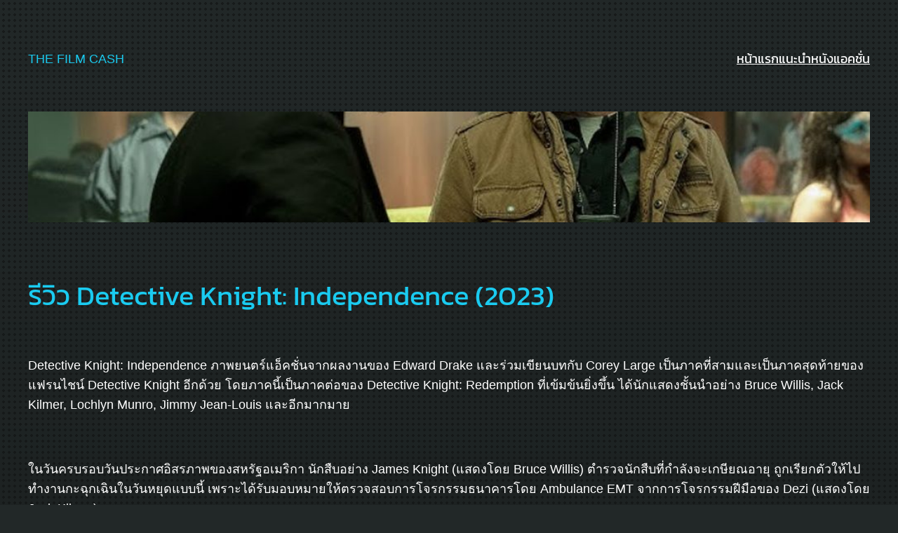

--- FILE ---
content_type: text/html; charset=UTF-8
request_url: https://www.thefilmcash.com/action-movies/%E0%B8%A3%E0%B8%B5%E0%B8%A7%E0%B8%B4%E0%B8%A7-detective-knight-independence-2023/
body_size: 82880
content:
<!DOCTYPE html>
<html lang="th">
<head>
	<meta charset="UTF-8" />
	<meta name="viewport" content="width=device-width, initial-scale=1" />
<meta name='robots' content='index, follow, max-image-preview:large, max-snippet:-1, max-video-preview:-1' />
	<style>img:is([sizes="auto" i], [sizes^="auto," i]) { contain-intrinsic-size: 3000px 1500px }</style>
	
	<!-- This site is optimized with the Yoast SEO plugin v26.6 - https://yoast.com/wordpress/plugins/seo/ -->
	<meta name="description" content="Detective Knight: Independence ภาคต่อสุดท้ายของแฟรนไชน์ Detective Knight กับการตามล่าโจรปล้นโจรกรรมครั้งใหญ่มาลงโทษให้ได้" />
	<link rel="canonical" href="https://www.thefilmcash.com/action-movies/รีวิว-detective-knight-independence-2023/" />
	<meta property="og:locale" content="th_TH" />
	<meta property="og:type" content="article" />
	<meta property="og:title" content="รีวิว Detective Knight: Independence (2023)" />
	<meta property="og:description" content="Detective Knight: Independence ภาคต่อสุดท้ายของแฟรนไชน์ Detective Knight กับการตามล่าโจรปล้นโจรกรรมครั้งใหญ่มาลงโทษให้ได้" />
	<meta property="og:url" content="https://www.thefilmcash.com/action-movies/รีวิว-detective-knight-independence-2023/" />
	<meta property="og:site_name" content="THE FILM CASH" />
	<meta property="article:published_time" content="2024-01-19T11:42:50+00:00" />
	<meta property="article:modified_time" content="2024-01-22T10:38:18+00:00" />
	<meta property="og:image" content="https://www.thefilmcash.com/wp-content/uploads/2024/01/รีวิว-Detective-Knight-Independence-2023.jpg" />
	<meta property="og:image:width" content="1200" />
	<meta property="og:image:height" content="630" />
	<meta property="og:image:type" content="image/jpeg" />
	<meta name="author" content="คนชอบดูหนัง" />
	<script type="application/ld+json" class="yoast-schema-graph">{"@context":"https://schema.org","@graph":[{"@type":"WebPage","@id":"https://www.thefilmcash.com/action-movies/%e0%b8%a3%e0%b8%b5%e0%b8%a7%e0%b8%b4%e0%b8%a7-detective-knight-independence-2023/","url":"https://www.thefilmcash.com/action-movies/%e0%b8%a3%e0%b8%b5%e0%b8%a7%e0%b8%b4%e0%b8%a7-detective-knight-independence-2023/","name":"รีวิว Detective Knight: Independence (2023)","isPartOf":{"@id":"https://www.thefilmcash.com/#website"},"primaryImageOfPage":{"@id":"https://www.thefilmcash.com/action-movies/%e0%b8%a3%e0%b8%b5%e0%b8%a7%e0%b8%b4%e0%b8%a7-detective-knight-independence-2023/#primaryimage"},"image":{"@id":"https://www.thefilmcash.com/action-movies/%e0%b8%a3%e0%b8%b5%e0%b8%a7%e0%b8%b4%e0%b8%a7-detective-knight-independence-2023/#primaryimage"},"thumbnailUrl":"https://www.thefilmcash.com/wp-content/uploads/2024/01/รีวิว-Detective-Knight-Independence-2023.jpg","datePublished":"2024-01-19T11:42:50+00:00","dateModified":"2024-01-22T10:38:18+00:00","author":{"@id":"https://www.thefilmcash.com/#/schema/person/e8bf9339c106f8e34469be5e2438f1f6"},"description":"Detective Knight: Independence ภาคต่อสุดท้ายของแฟรนไชน์ Detective Knight กับการตามล่าโจรปล้นโจรกรรมครั้งใหญ่มาลงโทษให้ได้","breadcrumb":{"@id":"https://www.thefilmcash.com/action-movies/%e0%b8%a3%e0%b8%b5%e0%b8%a7%e0%b8%b4%e0%b8%a7-detective-knight-independence-2023/#breadcrumb"},"inLanguage":"th","potentialAction":[{"@type":"ReadAction","target":["https://www.thefilmcash.com/action-movies/%e0%b8%a3%e0%b8%b5%e0%b8%a7%e0%b8%b4%e0%b8%a7-detective-knight-independence-2023/"]}]},{"@type":"ImageObject","inLanguage":"th","@id":"https://www.thefilmcash.com/action-movies/%e0%b8%a3%e0%b8%b5%e0%b8%a7%e0%b8%b4%e0%b8%a7-detective-knight-independence-2023/#primaryimage","url":"https://www.thefilmcash.com/wp-content/uploads/2024/01/รีวิว-Detective-Knight-Independence-2023.jpg","contentUrl":"https://www.thefilmcash.com/wp-content/uploads/2024/01/รีวิว-Detective-Knight-Independence-2023.jpg","width":1200,"height":630,"caption":"รีวิว Detective Knight Independence (2023)"},{"@type":"BreadcrumbList","@id":"https://www.thefilmcash.com/action-movies/%e0%b8%a3%e0%b8%b5%e0%b8%a7%e0%b8%b4%e0%b8%a7-detective-knight-independence-2023/#breadcrumb","itemListElement":[{"@type":"ListItem","position":1,"name":"Home","item":"https://www.thefilmcash.com/"},{"@type":"ListItem","position":2,"name":"รีวิว Detective Knight: Independence (2023)"}]},{"@type":"WebSite","@id":"https://www.thefilmcash.com/#website","url":"https://www.thefilmcash.com/","name":"THE FILM CASH","description":"","potentialAction":[{"@type":"SearchAction","target":{"@type":"EntryPoint","urlTemplate":"https://www.thefilmcash.com/?s={search_term_string}"},"query-input":{"@type":"PropertyValueSpecification","valueRequired":true,"valueName":"search_term_string"}}],"inLanguage":"th"},{"@type":"Person","@id":"https://www.thefilmcash.com/#/schema/person/e8bf9339c106f8e34469be5e2438f1f6","name":"คนชอบดูหนัง","image":{"@type":"ImageObject","inLanguage":"th","@id":"https://www.thefilmcash.com/#/schema/person/image/","url":"https://secure.gravatar.com/avatar/d0762b065c7c6871a23135e5d1df6cd2e46cc3957e9a1c3b5e21da38c873d628?s=96&d=mm&r=g","contentUrl":"https://secure.gravatar.com/avatar/d0762b065c7c6871a23135e5d1df6cd2e46cc3957e9a1c3b5e21da38c873d628?s=96&d=mm&r=g","caption":"คนชอบดูหนัง"}}]}</script>
	<!-- / Yoast SEO plugin. -->


<title>รีวิว Detective Knight: Independence (2023)</title>
<link rel="alternate" type="application/rss+xml" title="THE FILM CASH &raquo; ฟีด" href="https://www.thefilmcash.com/feed/" />
<script>
window._wpemojiSettings = {"baseUrl":"https:\/\/s.w.org\/images\/core\/emoji\/16.0.1\/72x72\/","ext":".png","svgUrl":"https:\/\/s.w.org\/images\/core\/emoji\/16.0.1\/svg\/","svgExt":".svg","source":{"concatemoji":"https:\/\/www.thefilmcash.com\/wp-includes\/js\/wp-emoji-release.min.js?ver=6.8.3"}};
/*! This file is auto-generated */
!function(s,n){var o,i,e;function c(e){try{var t={supportTests:e,timestamp:(new Date).valueOf()};sessionStorage.setItem(o,JSON.stringify(t))}catch(e){}}function p(e,t,n){e.clearRect(0,0,e.canvas.width,e.canvas.height),e.fillText(t,0,0);var t=new Uint32Array(e.getImageData(0,0,e.canvas.width,e.canvas.height).data),a=(e.clearRect(0,0,e.canvas.width,e.canvas.height),e.fillText(n,0,0),new Uint32Array(e.getImageData(0,0,e.canvas.width,e.canvas.height).data));return t.every(function(e,t){return e===a[t]})}function u(e,t){e.clearRect(0,0,e.canvas.width,e.canvas.height),e.fillText(t,0,0);for(var n=e.getImageData(16,16,1,1),a=0;a<n.data.length;a++)if(0!==n.data[a])return!1;return!0}function f(e,t,n,a){switch(t){case"flag":return n(e,"\ud83c\udff3\ufe0f\u200d\u26a7\ufe0f","\ud83c\udff3\ufe0f\u200b\u26a7\ufe0f")?!1:!n(e,"\ud83c\udde8\ud83c\uddf6","\ud83c\udde8\u200b\ud83c\uddf6")&&!n(e,"\ud83c\udff4\udb40\udc67\udb40\udc62\udb40\udc65\udb40\udc6e\udb40\udc67\udb40\udc7f","\ud83c\udff4\u200b\udb40\udc67\u200b\udb40\udc62\u200b\udb40\udc65\u200b\udb40\udc6e\u200b\udb40\udc67\u200b\udb40\udc7f");case"emoji":return!a(e,"\ud83e\udedf")}return!1}function g(e,t,n,a){var r="undefined"!=typeof WorkerGlobalScope&&self instanceof WorkerGlobalScope?new OffscreenCanvas(300,150):s.createElement("canvas"),o=r.getContext("2d",{willReadFrequently:!0}),i=(o.textBaseline="top",o.font="600 32px Arial",{});return e.forEach(function(e){i[e]=t(o,e,n,a)}),i}function t(e){var t=s.createElement("script");t.src=e,t.defer=!0,s.head.appendChild(t)}"undefined"!=typeof Promise&&(o="wpEmojiSettingsSupports",i=["flag","emoji"],n.supports={everything:!0,everythingExceptFlag:!0},e=new Promise(function(e){s.addEventListener("DOMContentLoaded",e,{once:!0})}),new Promise(function(t){var n=function(){try{var e=JSON.parse(sessionStorage.getItem(o));if("object"==typeof e&&"number"==typeof e.timestamp&&(new Date).valueOf()<e.timestamp+604800&&"object"==typeof e.supportTests)return e.supportTests}catch(e){}return null}();if(!n){if("undefined"!=typeof Worker&&"undefined"!=typeof OffscreenCanvas&&"undefined"!=typeof URL&&URL.createObjectURL&&"undefined"!=typeof Blob)try{var e="postMessage("+g.toString()+"("+[JSON.stringify(i),f.toString(),p.toString(),u.toString()].join(",")+"));",a=new Blob([e],{type:"text/javascript"}),r=new Worker(URL.createObjectURL(a),{name:"wpTestEmojiSupports"});return void(r.onmessage=function(e){c(n=e.data),r.terminate(),t(n)})}catch(e){}c(n=g(i,f,p,u))}t(n)}).then(function(e){for(var t in e)n.supports[t]=e[t],n.supports.everything=n.supports.everything&&n.supports[t],"flag"!==t&&(n.supports.everythingExceptFlag=n.supports.everythingExceptFlag&&n.supports[t]);n.supports.everythingExceptFlag=n.supports.everythingExceptFlag&&!n.supports.flag,n.DOMReady=!1,n.readyCallback=function(){n.DOMReady=!0}}).then(function(){return e}).then(function(){var e;n.supports.everything||(n.readyCallback(),(e=n.source||{}).concatemoji?t(e.concatemoji):e.wpemoji&&e.twemoji&&(t(e.twemoji),t(e.wpemoji)))}))}((window,document),window._wpemojiSettings);
</script>
<style id='wp-block-site-logo-inline-css'>
.wp-block-site-logo{box-sizing:border-box;line-height:0}.wp-block-site-logo a{display:inline-block;line-height:0}.wp-block-site-logo.is-default-size img{height:auto;width:120px}.wp-block-site-logo img{height:auto;max-width:100%}.wp-block-site-logo a,.wp-block-site-logo img{border-radius:inherit}.wp-block-site-logo.aligncenter{margin-left:auto;margin-right:auto;text-align:center}:root :where(.wp-block-site-logo.is-style-rounded){border-radius:9999px}
</style>
<style id='wp-block-site-title-inline-css'>
.wp-block-site-title{box-sizing:border-box}.wp-block-site-title :where(a){color:inherit;font-family:inherit;font-size:inherit;font-style:inherit;font-weight:inherit;letter-spacing:inherit;line-height:inherit;text-decoration:inherit}
</style>
<style id='wp-block-navigation-link-inline-css'>
.wp-block-navigation .wp-block-navigation-item__label{overflow-wrap:break-word}.wp-block-navigation .wp-block-navigation-item__description{display:none}.link-ui-tools{border-top:1px solid #f0f0f0;padding:8px}.link-ui-block-inserter{padding-top:8px}.link-ui-block-inserter__back{margin-left:8px;text-transform:uppercase}
</style>
<link rel='stylesheet' id='wp-block-navigation-css' href='https://www.thefilmcash.com/wp-includes/blocks/navigation/style.min.css?ver=6.8.3' media='all' />
<style id='wp-block-group-inline-css'>
.wp-block-group{box-sizing:border-box}:where(.wp-block-group.wp-block-group-is-layout-constrained){position:relative}
</style>
<style id='wp-block-post-featured-image-inline-css'>
.wp-block-post-featured-image{margin-left:0;margin-right:0}.wp-block-post-featured-image a{display:block;height:100%}.wp-block-post-featured-image :where(img){box-sizing:border-box;height:auto;max-width:100%;vertical-align:bottom;width:100%}.wp-block-post-featured-image.alignfull img,.wp-block-post-featured-image.alignwide img{width:100%}.wp-block-post-featured-image .wp-block-post-featured-image__overlay.has-background-dim{background-color:#000;inset:0;position:absolute}.wp-block-post-featured-image{position:relative}.wp-block-post-featured-image .wp-block-post-featured-image__overlay.has-background-gradient{background-color:initial}.wp-block-post-featured-image .wp-block-post-featured-image__overlay.has-background-dim-0{opacity:0}.wp-block-post-featured-image .wp-block-post-featured-image__overlay.has-background-dim-10{opacity:.1}.wp-block-post-featured-image .wp-block-post-featured-image__overlay.has-background-dim-20{opacity:.2}.wp-block-post-featured-image .wp-block-post-featured-image__overlay.has-background-dim-30{opacity:.3}.wp-block-post-featured-image .wp-block-post-featured-image__overlay.has-background-dim-40{opacity:.4}.wp-block-post-featured-image .wp-block-post-featured-image__overlay.has-background-dim-50{opacity:.5}.wp-block-post-featured-image .wp-block-post-featured-image__overlay.has-background-dim-60{opacity:.6}.wp-block-post-featured-image .wp-block-post-featured-image__overlay.has-background-dim-70{opacity:.7}.wp-block-post-featured-image .wp-block-post-featured-image__overlay.has-background-dim-80{opacity:.8}.wp-block-post-featured-image .wp-block-post-featured-image__overlay.has-background-dim-90{opacity:.9}.wp-block-post-featured-image .wp-block-post-featured-image__overlay.has-background-dim-100{opacity:1}.wp-block-post-featured-image:where(.alignleft,.alignright){width:100%}
</style>
<style id='wp-block-post-title-inline-css'>
.wp-block-post-title{box-sizing:border-box;word-break:break-word}.wp-block-post-title :where(a){display:inline-block;font-family:inherit;font-size:inherit;font-style:inherit;font-weight:inherit;letter-spacing:inherit;line-height:inherit;text-decoration:inherit}
</style>
<style id='wp-block-post-content-inline-css'>
.wp-block-post-content{display:flow-root}
</style>
<style id='wp-block-heading-inline-css'>
h1.has-background,h2.has-background,h3.has-background,h4.has-background,h5.has-background,h6.has-background{padding:1.25em 2.375em}h1.has-text-align-left[style*=writing-mode]:where([style*=vertical-lr]),h1.has-text-align-right[style*=writing-mode]:where([style*=vertical-rl]),h2.has-text-align-left[style*=writing-mode]:where([style*=vertical-lr]),h2.has-text-align-right[style*=writing-mode]:where([style*=vertical-rl]),h3.has-text-align-left[style*=writing-mode]:where([style*=vertical-lr]),h3.has-text-align-right[style*=writing-mode]:where([style*=vertical-rl]),h4.has-text-align-left[style*=writing-mode]:where([style*=vertical-lr]),h4.has-text-align-right[style*=writing-mode]:where([style*=vertical-rl]),h5.has-text-align-left[style*=writing-mode]:where([style*=vertical-lr]),h5.has-text-align-right[style*=writing-mode]:where([style*=vertical-rl]),h6.has-text-align-left[style*=writing-mode]:where([style*=vertical-lr]),h6.has-text-align-right[style*=writing-mode]:where([style*=vertical-rl]){rotate:180deg}
</style>
<style id='wp-block-latest-posts-inline-css'>
.wp-block-latest-posts{box-sizing:border-box}.wp-block-latest-posts.alignleft{margin-right:2em}.wp-block-latest-posts.alignright{margin-left:2em}.wp-block-latest-posts.wp-block-latest-posts__list{list-style:none}.wp-block-latest-posts.wp-block-latest-posts__list li{clear:both;overflow-wrap:break-word}.wp-block-latest-posts.is-grid{display:flex;flex-wrap:wrap}.wp-block-latest-posts.is-grid li{margin:0 1.25em 1.25em 0;width:100%}@media (min-width:600px){.wp-block-latest-posts.columns-2 li{width:calc(50% - .625em)}.wp-block-latest-posts.columns-2 li:nth-child(2n){margin-right:0}.wp-block-latest-posts.columns-3 li{width:calc(33.33333% - .83333em)}.wp-block-latest-posts.columns-3 li:nth-child(3n){margin-right:0}.wp-block-latest-posts.columns-4 li{width:calc(25% - .9375em)}.wp-block-latest-posts.columns-4 li:nth-child(4n){margin-right:0}.wp-block-latest-posts.columns-5 li{width:calc(20% - 1em)}.wp-block-latest-posts.columns-5 li:nth-child(5n){margin-right:0}.wp-block-latest-posts.columns-6 li{width:calc(16.66667% - 1.04167em)}.wp-block-latest-posts.columns-6 li:nth-child(6n){margin-right:0}}:root :where(.wp-block-latest-posts.is-grid){padding:0}:root :where(.wp-block-latest-posts.wp-block-latest-posts__list){padding-left:0}.wp-block-latest-posts__post-author,.wp-block-latest-posts__post-date{display:block;font-size:.8125em}.wp-block-latest-posts__post-excerpt,.wp-block-latest-posts__post-full-content{margin-bottom:1em;margin-top:.5em}.wp-block-latest-posts__featured-image a{display:inline-block}.wp-block-latest-posts__featured-image img{height:auto;max-width:100%;width:auto}.wp-block-latest-posts__featured-image.alignleft{float:left;margin-right:1em}.wp-block-latest-posts__featured-image.alignright{float:right;margin-left:1em}.wp-block-latest-posts__featured-image.aligncenter{margin-bottom:1em;text-align:center}
</style>
<style id='wp-block-columns-inline-css'>
.wp-block-columns{align-items:normal!important;box-sizing:border-box;display:flex;flex-wrap:wrap!important}@media (min-width:782px){.wp-block-columns{flex-wrap:nowrap!important}}.wp-block-columns.are-vertically-aligned-top{align-items:flex-start}.wp-block-columns.are-vertically-aligned-center{align-items:center}.wp-block-columns.are-vertically-aligned-bottom{align-items:flex-end}@media (max-width:781px){.wp-block-columns:not(.is-not-stacked-on-mobile)>.wp-block-column{flex-basis:100%!important}}@media (min-width:782px){.wp-block-columns:not(.is-not-stacked-on-mobile)>.wp-block-column{flex-basis:0;flex-grow:1}.wp-block-columns:not(.is-not-stacked-on-mobile)>.wp-block-column[style*=flex-basis]{flex-grow:0}}.wp-block-columns.is-not-stacked-on-mobile{flex-wrap:nowrap!important}.wp-block-columns.is-not-stacked-on-mobile>.wp-block-column{flex-basis:0;flex-grow:1}.wp-block-columns.is-not-stacked-on-mobile>.wp-block-column[style*=flex-basis]{flex-grow:0}:where(.wp-block-columns){margin-bottom:1.75em}:where(.wp-block-columns.has-background){padding:1.25em 2.375em}.wp-block-column{flex-grow:1;min-width:0;overflow-wrap:break-word;word-break:break-word}.wp-block-column.is-vertically-aligned-top{align-self:flex-start}.wp-block-column.is-vertically-aligned-center{align-self:center}.wp-block-column.is-vertically-aligned-bottom{align-self:flex-end}.wp-block-column.is-vertically-aligned-stretch{align-self:stretch}.wp-block-column.is-vertically-aligned-bottom,.wp-block-column.is-vertically-aligned-center,.wp-block-column.is-vertically-aligned-top{width:100%}
</style>
<style id='wp-block-spacer-inline-css'>
.wp-block-spacer{clear:both}
</style>
<style id='wp-block-separator-inline-css'>
@charset "UTF-8";.wp-block-separator{border:none;border-top:2px solid}:root :where(.wp-block-separator.is-style-dots){height:auto;line-height:1;text-align:center}:root :where(.wp-block-separator.is-style-dots):before{color:currentColor;content:"···";font-family:serif;font-size:1.5em;letter-spacing:2em;padding-left:2em}.wp-block-separator.is-style-dots{background:none!important;border:none!important}
</style>
<style id='wp-block-paragraph-inline-css'>
.is-small-text{font-size:.875em}.is-regular-text{font-size:1em}.is-large-text{font-size:2.25em}.is-larger-text{font-size:3em}.has-drop-cap:not(:focus):first-letter{float:left;font-size:8.4em;font-style:normal;font-weight:100;line-height:.68;margin:.05em .1em 0 0;text-transform:uppercase}body.rtl .has-drop-cap:not(:focus):first-letter{float:none;margin-left:.1em}p.has-drop-cap.has-background{overflow:hidden}:root :where(p.has-background){padding:1.25em 2.375em}:where(p.has-text-color:not(.has-link-color)) a{color:inherit}p.has-text-align-left[style*="writing-mode:vertical-lr"],p.has-text-align-right[style*="writing-mode:vertical-rl"]{rotate:180deg}
</style>
<style id='wp-emoji-styles-inline-css'>

	img.wp-smiley, img.emoji {
		display: inline !important;
		border: none !important;
		box-shadow: none !important;
		height: 1em !important;
		width: 1em !important;
		margin: 0 0.07em !important;
		vertical-align: -0.1em !important;
		background: none !important;
		padding: 0 !important;
	}
</style>
<style id='wp-block-library-inline-css'>
:root{--wp-admin-theme-color:#007cba;--wp-admin-theme-color--rgb:0,124,186;--wp-admin-theme-color-darker-10:#006ba1;--wp-admin-theme-color-darker-10--rgb:0,107,161;--wp-admin-theme-color-darker-20:#005a87;--wp-admin-theme-color-darker-20--rgb:0,90,135;--wp-admin-border-width-focus:2px;--wp-block-synced-color:#7a00df;--wp-block-synced-color--rgb:122,0,223;--wp-bound-block-color:var(--wp-block-synced-color)}@media (min-resolution:192dpi){:root{--wp-admin-border-width-focus:1.5px}}.wp-element-button{cursor:pointer}:root{--wp--preset--font-size--normal:16px;--wp--preset--font-size--huge:42px}:root .has-very-light-gray-background-color{background-color:#eee}:root .has-very-dark-gray-background-color{background-color:#313131}:root .has-very-light-gray-color{color:#eee}:root .has-very-dark-gray-color{color:#313131}:root .has-vivid-green-cyan-to-vivid-cyan-blue-gradient-background{background:linear-gradient(135deg,#00d084,#0693e3)}:root .has-purple-crush-gradient-background{background:linear-gradient(135deg,#34e2e4,#4721fb 50%,#ab1dfe)}:root .has-hazy-dawn-gradient-background{background:linear-gradient(135deg,#faaca8,#dad0ec)}:root .has-subdued-olive-gradient-background{background:linear-gradient(135deg,#fafae1,#67a671)}:root .has-atomic-cream-gradient-background{background:linear-gradient(135deg,#fdd79a,#004a59)}:root .has-nightshade-gradient-background{background:linear-gradient(135deg,#330968,#31cdcf)}:root .has-midnight-gradient-background{background:linear-gradient(135deg,#020381,#2874fc)}.has-regular-font-size{font-size:1em}.has-larger-font-size{font-size:2.625em}.has-normal-font-size{font-size:var(--wp--preset--font-size--normal)}.has-huge-font-size{font-size:var(--wp--preset--font-size--huge)}.has-text-align-center{text-align:center}.has-text-align-left{text-align:left}.has-text-align-right{text-align:right}#end-resizable-editor-section{display:none}.aligncenter{clear:both}.items-justified-left{justify-content:flex-start}.items-justified-center{justify-content:center}.items-justified-right{justify-content:flex-end}.items-justified-space-between{justify-content:space-between}.screen-reader-text{border:0;clip-path:inset(50%);height:1px;margin:-1px;overflow:hidden;padding:0;position:absolute;width:1px;word-wrap:normal!important}.screen-reader-text:focus{background-color:#ddd;clip-path:none;color:#444;display:block;font-size:1em;height:auto;left:5px;line-height:normal;padding:15px 23px 14px;text-decoration:none;top:5px;width:auto;z-index:100000}html :where(.has-border-color){border-style:solid}html :where([style*=border-top-color]){border-top-style:solid}html :where([style*=border-right-color]){border-right-style:solid}html :where([style*=border-bottom-color]){border-bottom-style:solid}html :where([style*=border-left-color]){border-left-style:solid}html :where([style*=border-width]){border-style:solid}html :where([style*=border-top-width]){border-top-style:solid}html :where([style*=border-right-width]){border-right-style:solid}html :where([style*=border-bottom-width]){border-bottom-style:solid}html :where([style*=border-left-width]){border-left-style:solid}html :where(img[class*=wp-image-]){height:auto;max-width:100%}:where(figure){margin:0 0 1em}html :where(.is-position-sticky){--wp-admin--admin-bar--position-offset:var(--wp-admin--admin-bar--height,0px)}@media screen and (max-width:600px){html :where(.is-position-sticky){--wp-admin--admin-bar--position-offset:0px}}
</style>
<style id='global-styles-inline-css'>
:root{--wp--preset--aspect-ratio--square: 1;--wp--preset--aspect-ratio--4-3: 4/3;--wp--preset--aspect-ratio--3-4: 3/4;--wp--preset--aspect-ratio--3-2: 3/2;--wp--preset--aspect-ratio--2-3: 2/3;--wp--preset--aspect-ratio--16-9: 16/9;--wp--preset--aspect-ratio--9-16: 9/16;--wp--preset--color--black: #000000;--wp--preset--color--cyan-bluish-gray: #abb8c3;--wp--preset--color--white: #ffffff;--wp--preset--color--pale-pink: #8de9f7;--wp--preset--color--vivid-red: #2db3cf;--wp--preset--color--luminous-vivid-orange: #00cbff;--wp--preset--color--luminous-vivid-amber: #1acbf0;--wp--preset--color--light-green-cyan: #7bd1db;--wp--preset--color--vivid-green-cyan: #00a6d1;--wp--preset--color--pale-cyan-blue: #8ed1fc;--wp--preset--color--vivid-cyan-blue: #0693e3;--wp--preset--color--vivid-purple: #51bee0;--wp--preset--color--base: #222828;--wp--preset--color--contrast: #ffffff;--wp--preset--color--primary: #53b9ed;--wp--preset--color--secondary: #9ddcfc;--wp--preset--color--tertiary: #09b7ed;--wp--preset--gradient--vivid-cyan-blue-to-vivid-purple: linear-gradient(135deg,rgba(6,147,227,1) 0%,rgb(155,81,224) 100%);--wp--preset--gradient--light-green-cyan-to-vivid-green-cyan: linear-gradient(135deg,rgb(122,220,180) 0%,rgb(0,208,130) 100%);--wp--preset--gradient--luminous-vivid-amber-to-luminous-vivid-orange: linear-gradient(135deg,rgba(252,185,0,1) 0%,rgba(255,105,0,1) 100%);--wp--preset--gradient--luminous-vivid-orange-to-vivid-red: linear-gradient(135deg,rgba(255,105,0,1) 0%,rgb(207,46,46) 100%);--wp--preset--gradient--very-light-gray-to-cyan-bluish-gray: linear-gradient(135deg,rgb(238,238,238) 0%,rgb(169,184,195) 100%);--wp--preset--gradient--cool-to-warm-spectrum: linear-gradient(135deg,rgb(74,234,220) 0%,rgb(151,120,209) 20%,rgb(207,42,186) 40%,rgb(238,44,130) 60%,rgb(251,105,98) 80%,rgb(254,248,76) 100%);--wp--preset--gradient--blush-light-purple: linear-gradient(135deg,rgb(255,206,236) 0%,rgb(152,150,240) 100%);--wp--preset--gradient--blush-bordeaux: linear-gradient(135deg,rgb(254,205,165) 0%,rgb(254,45,45) 50%,rgb(107,0,62) 100%);--wp--preset--gradient--luminous-dusk: linear-gradient(135deg,rgb(255,203,112) 0%,rgb(199,81,192) 50%,rgb(65,88,208) 100%);--wp--preset--gradient--pale-ocean: linear-gradient(135deg,rgb(255,245,203) 0%,rgb(182,227,212) 50%,rgb(51,167,181) 100%);--wp--preset--gradient--electric-grass: linear-gradient(135deg,rgb(202,248,128) 0%,rgb(113,206,126) 100%);--wp--preset--gradient--midnight: linear-gradient(135deg,rgb(2,3,129) 0%,rgb(40,116,252) 100%);--wp--preset--gradient--primary-secondary: linear-gradient(180deg, var(--wp--preset--color--primary) 0%,var(--wp--preset--color--secondary) 100%);--wp--preset--gradient--secondary-primary: linear-gradient(180deg, var(--wp--preset--color--secondary) 0%,var(--wp--preset--color--primary) 100%);--wp--preset--gradient--tertiary-secondary: linear-gradient(180deg, var(--wp--preset--color--primary) 0%,var(--wp--preset--color--tertiary) 100%);--wp--preset--gradient--tertiary-primary: linear-gradient(180deg, var(--wp--preset--color--tertiary) 0%,var(--wp--preset--color--primary) 100%);--wp--preset--gradient--base-primary: linear-gradient(180deg, var(--wp--preset--color--base) 0%,var(--wp--preset--color--primary) 350%);--wp--preset--gradient--dots: radial-gradient(circle at 5px 5px,#0c0d0d70 2px,#ffffff00 0px,#ffffff00 0px) 0 0 / 8px 8px, linear-gradient(180deg, var(--wp--preset--color--base) 0%,#000000 200%);--wp--preset--font-size--small: clamp(0.875rem, 0.875rem + ((1vw - 0.2rem) * 0.227), 1rem);--wp--preset--font-size--medium: clamp(1rem, 1rem + ((1vw - 0.2rem) * 0.227), 1.125rem);--wp--preset--font-size--large: clamp(1.75rem, 1.75rem + ((1vw - 0.2rem) * 0.227), 1.875rem);--wp--preset--font-size--x-large: 2.25rem;--wp--preset--font-size--xx-large: clamp(6.1rem, 6.1rem + ((1vw - 0.2rem) * 7.091), 10rem);--wp--preset--font-family--dm-sans: "DM Sans", sans-serif;--wp--preset--font-family--ibm-plex-mono: 'IBM Plex Mono', monospace;--wp--preset--font-family--inter: "Inter", sans-serif;--wp--preset--font-family--system-font: -apple-system,BlinkMacSystemFont,"Segoe UI",Roboto,Oxygen-Sans,Ubuntu,Cantarell,"Helvetica Neue",sans-serif;--wp--preset--font-family--source-serif-pro: "Source Serif Pro", serif;--wp--preset--font-family--kanit: Kanit, sans-serif;--wp--preset--font-family--prompt: Prompt, sans-serif;--wp--preset--font-family--mitr: Mitr, sans-serif;--wp--preset--spacing--20: 0.44rem;--wp--preset--spacing--30: clamp(1.5rem, 5vw, 2rem);--wp--preset--spacing--40: clamp(1.8rem, 1.8rem + ((1vw - 0.48rem) * 2.885), 3rem);--wp--preset--spacing--50: clamp(2.5rem, 8vw, 4.5rem);--wp--preset--spacing--60: clamp(3.75rem, 10vw, 7rem);--wp--preset--spacing--70: clamp(5rem, 5.25rem + ((1vw - 0.48rem) * 9.096), 8rem);--wp--preset--spacing--80: clamp(7rem, 14vw, 11rem);--wp--preset--shadow--natural: 6px 6px 9px rgba(0, 0, 0, 0.2);--wp--preset--shadow--deep: 12px 12px 50px rgba(0, 0, 0, 0.4);--wp--preset--shadow--sharp: 6px 6px 0px rgba(0, 0, 0, 0.2);--wp--preset--shadow--outlined: 6px 6px 0px -3px rgba(255, 255, 255, 1), 6px 6px rgba(0, 0, 0, 1);--wp--preset--shadow--crisp: 6px 6px 0px rgba(0, 0, 0, 1);}:root { --wp--style--global--content-size: 900px;--wp--style--global--wide-size: 1200px; }:where(body) { margin: 0; }.wp-site-blocks { padding-top: var(--wp--style--root--padding-top); padding-bottom: var(--wp--style--root--padding-bottom); }.has-global-padding { padding-right: var(--wp--style--root--padding-right); padding-left: var(--wp--style--root--padding-left); }.has-global-padding > .alignfull { margin-right: calc(var(--wp--style--root--padding-right) * -1); margin-left: calc(var(--wp--style--root--padding-left) * -1); }.has-global-padding :where(:not(.alignfull.is-layout-flow) > .has-global-padding:not(.wp-block-block, .alignfull)) { padding-right: 0; padding-left: 0; }.has-global-padding :where(:not(.alignfull.is-layout-flow) > .has-global-padding:not(.wp-block-block, .alignfull)) > .alignfull { margin-left: 0; margin-right: 0; }.wp-site-blocks > .alignleft { float: left; margin-right: 2em; }.wp-site-blocks > .alignright { float: right; margin-left: 2em; }.wp-site-blocks > .aligncenter { justify-content: center; margin-left: auto; margin-right: auto; }:where(.wp-site-blocks) > * { margin-block-start: 1.5rem; margin-block-end: 0; }:where(.wp-site-blocks) > :first-child { margin-block-start: 0; }:where(.wp-site-blocks) > :last-child { margin-block-end: 0; }:root { --wp--style--block-gap: 1.5rem; }:root :where(.is-layout-flow) > :first-child{margin-block-start: 0;}:root :where(.is-layout-flow) > :last-child{margin-block-end: 0;}:root :where(.is-layout-flow) > *{margin-block-start: 1.5rem;margin-block-end: 0;}:root :where(.is-layout-constrained) > :first-child{margin-block-start: 0;}:root :where(.is-layout-constrained) > :last-child{margin-block-end: 0;}:root :where(.is-layout-constrained) > *{margin-block-start: 1.5rem;margin-block-end: 0;}:root :where(.is-layout-flex){gap: 1.5rem;}:root :where(.is-layout-grid){gap: 1.5rem;}.is-layout-flow > .alignleft{float: left;margin-inline-start: 0;margin-inline-end: 2em;}.is-layout-flow > .alignright{float: right;margin-inline-start: 2em;margin-inline-end: 0;}.is-layout-flow > .aligncenter{margin-left: auto !important;margin-right: auto !important;}.is-layout-constrained > .alignleft{float: left;margin-inline-start: 0;margin-inline-end: 2em;}.is-layout-constrained > .alignright{float: right;margin-inline-start: 2em;margin-inline-end: 0;}.is-layout-constrained > .aligncenter{margin-left: auto !important;margin-right: auto !important;}.is-layout-constrained > :where(:not(.alignleft):not(.alignright):not(.alignfull)){max-width: var(--wp--style--global--content-size);margin-left: auto !important;margin-right: auto !important;}.is-layout-constrained > .alignwide{max-width: var(--wp--style--global--wide-size);}body .is-layout-flex{display: flex;}.is-layout-flex{flex-wrap: wrap;align-items: center;}.is-layout-flex > :is(*, div){margin: 0;}body .is-layout-grid{display: grid;}.is-layout-grid > :is(*, div){margin: 0;}html{min-height: calc(100% - var(--wp-admin--admin-bar--height, 0px));}body{background: var(--wp--preset--gradient--dots);background-color: var(--wp--preset--color--base);color: var(--wp--preset--color--contrast);font-family: var(--wp--preset--font-family--prompt);font-size: var(--wp--preset--font-size--medium);line-height: 1.6;--wp--style--root--padding-top: var(--wp--preset--spacing--40);--wp--style--root--padding-right: var(--wp--preset--spacing--30);--wp--style--root--padding-bottom: var(--wp--preset--spacing--40);--wp--style--root--padding-left: var(--wp--preset--spacing--30);}a:where(:not(.wp-element-button)){color: var(--wp--preset--color--luminous-vivid-orange);text-decoration: underline;}:root :where(a:where(:not(.wp-element-button)):hover){color: var(--wp--preset--color--luminous-vivid-orange);text-decoration: none;}:root :where(a:where(:not(.wp-element-button)):focus){color: var(--wp--preset--color--tertiary);text-decoration: underline dashed;}:root :where(a:where(:not(.wp-element-button)):active){color: var(--wp--preset--color--tertiary);text-decoration: none;}h1, h2, h3, h4, h5, h6{color: var(--wp--preset--color--contrast);font-style: normal;font-weight: 400;line-height: 1.4;}h1{color: var(--wp--preset--color--luminous-vivid-amber);font-family: var(--wp--preset--font-family--kanit);font-size: clamp(24.034px, 1.502rem + ((1vw - 3.2px) * 1.814), 40px);line-height: 1.2;}h2{color: var(--wp--preset--color--luminous-vivid-amber);font-family: var(--wp--preset--font-family--kanit);font-size: clamp(18.959px, 1.185rem + ((1vw - 3.2px) * 1.255), 30px);line-height: 1.2;}h3{color: var(--wp--preset--color--luminous-vivid-amber);font-size: clamp(16.293px, 1.018rem + ((1vw - 3.2px) * 0.989), 25px);}h4{color: var(--wp--preset--color--luminous-vivid-amber);font-size: clamp(14px, 0.875rem + ((1vw - 3.2px) * 0.682), 20px);}h5{color: var(--wp--preset--color--luminous-vivid-amber);font-size: clamp(14px, 0.875rem + ((1vw - 3.2px) * 0.227), 16px);font-style: normal;font-weight: 700;text-transform: uppercase;}h6{color: var(--wp--preset--color--luminous-vivid-amber);font-size: clamp(14px, 0.875rem + ((1vw - 3.2px) * 0.227), 16px);text-transform: uppercase;}:root :where(.wp-element-button, .wp-block-button__link){background: var(--wp--preset--gradient--pale-ocean);background-color: var(--wp--preset--color--primary);border-radius: 5px;border-width: 0;color: var(--wp--preset--color--contrast);font-family: inherit;font-size: inherit;line-height: inherit;padding: calc(0.667em + 2px) calc(1.333em + 2px);text-decoration: none;}:root :where(.wp-element-button:visited, .wp-block-button__link:visited){color: var(--wp--preset--color--base);}:root :where(.wp-element-button:hover, .wp-block-button__link:hover){background: var(--wp--preset--gradient--secondary-primary);background-color: var(--wp--preset--color--contrast);color: var(--wp--preset--color--base);}:root :where(.wp-element-button:focus, .wp-block-button__link:focus){background: var(--wp--preset--gradient--secondary-primary);background-color: var(--wp--preset--color--contrast);color: var(--wp--preset--color--base);}:root :where(.wp-element-button:active, .wp-block-button__link:active){background: none;background-color: var(--wp--preset--color--secondary);color: var(--wp--preset--color--base);}.has-black-color{color: var(--wp--preset--color--black) !important;}.has-cyan-bluish-gray-color{color: var(--wp--preset--color--cyan-bluish-gray) !important;}.has-white-color{color: var(--wp--preset--color--white) !important;}.has-pale-pink-color{color: var(--wp--preset--color--pale-pink) !important;}.has-vivid-red-color{color: var(--wp--preset--color--vivid-red) !important;}.has-luminous-vivid-orange-color{color: var(--wp--preset--color--luminous-vivid-orange) !important;}.has-luminous-vivid-amber-color{color: var(--wp--preset--color--luminous-vivid-amber) !important;}.has-light-green-cyan-color{color: var(--wp--preset--color--light-green-cyan) !important;}.has-vivid-green-cyan-color{color: var(--wp--preset--color--vivid-green-cyan) !important;}.has-pale-cyan-blue-color{color: var(--wp--preset--color--pale-cyan-blue) !important;}.has-vivid-cyan-blue-color{color: var(--wp--preset--color--vivid-cyan-blue) !important;}.has-vivid-purple-color{color: var(--wp--preset--color--vivid-purple) !important;}.has-base-color{color: var(--wp--preset--color--base) !important;}.has-contrast-color{color: var(--wp--preset--color--contrast) !important;}.has-primary-color{color: var(--wp--preset--color--primary) !important;}.has-secondary-color{color: var(--wp--preset--color--secondary) !important;}.has-tertiary-color{color: var(--wp--preset--color--tertiary) !important;}.has-black-background-color{background-color: var(--wp--preset--color--black) !important;}.has-cyan-bluish-gray-background-color{background-color: var(--wp--preset--color--cyan-bluish-gray) !important;}.has-white-background-color{background-color: var(--wp--preset--color--white) !important;}.has-pale-pink-background-color{background-color: var(--wp--preset--color--pale-pink) !important;}.has-vivid-red-background-color{background-color: var(--wp--preset--color--vivid-red) !important;}.has-luminous-vivid-orange-background-color{background-color: var(--wp--preset--color--luminous-vivid-orange) !important;}.has-luminous-vivid-amber-background-color{background-color: var(--wp--preset--color--luminous-vivid-amber) !important;}.has-light-green-cyan-background-color{background-color: var(--wp--preset--color--light-green-cyan) !important;}.has-vivid-green-cyan-background-color{background-color: var(--wp--preset--color--vivid-green-cyan) !important;}.has-pale-cyan-blue-background-color{background-color: var(--wp--preset--color--pale-cyan-blue) !important;}.has-vivid-cyan-blue-background-color{background-color: var(--wp--preset--color--vivid-cyan-blue) !important;}.has-vivid-purple-background-color{background-color: var(--wp--preset--color--vivid-purple) !important;}.has-base-background-color{background-color: var(--wp--preset--color--base) !important;}.has-contrast-background-color{background-color: var(--wp--preset--color--contrast) !important;}.has-primary-background-color{background-color: var(--wp--preset--color--primary) !important;}.has-secondary-background-color{background-color: var(--wp--preset--color--secondary) !important;}.has-tertiary-background-color{background-color: var(--wp--preset--color--tertiary) !important;}.has-black-border-color{border-color: var(--wp--preset--color--black) !important;}.has-cyan-bluish-gray-border-color{border-color: var(--wp--preset--color--cyan-bluish-gray) !important;}.has-white-border-color{border-color: var(--wp--preset--color--white) !important;}.has-pale-pink-border-color{border-color: var(--wp--preset--color--pale-pink) !important;}.has-vivid-red-border-color{border-color: var(--wp--preset--color--vivid-red) !important;}.has-luminous-vivid-orange-border-color{border-color: var(--wp--preset--color--luminous-vivid-orange) !important;}.has-luminous-vivid-amber-border-color{border-color: var(--wp--preset--color--luminous-vivid-amber) !important;}.has-light-green-cyan-border-color{border-color: var(--wp--preset--color--light-green-cyan) !important;}.has-vivid-green-cyan-border-color{border-color: var(--wp--preset--color--vivid-green-cyan) !important;}.has-pale-cyan-blue-border-color{border-color: var(--wp--preset--color--pale-cyan-blue) !important;}.has-vivid-cyan-blue-border-color{border-color: var(--wp--preset--color--vivid-cyan-blue) !important;}.has-vivid-purple-border-color{border-color: var(--wp--preset--color--vivid-purple) !important;}.has-base-border-color{border-color: var(--wp--preset--color--base) !important;}.has-contrast-border-color{border-color: var(--wp--preset--color--contrast) !important;}.has-primary-border-color{border-color: var(--wp--preset--color--primary) !important;}.has-secondary-border-color{border-color: var(--wp--preset--color--secondary) !important;}.has-tertiary-border-color{border-color: var(--wp--preset--color--tertiary) !important;}.has-vivid-cyan-blue-to-vivid-purple-gradient-background{background: var(--wp--preset--gradient--vivid-cyan-blue-to-vivid-purple) !important;}.has-light-green-cyan-to-vivid-green-cyan-gradient-background{background: var(--wp--preset--gradient--light-green-cyan-to-vivid-green-cyan) !important;}.has-luminous-vivid-amber-to-luminous-vivid-orange-gradient-background{background: var(--wp--preset--gradient--luminous-vivid-amber-to-luminous-vivid-orange) !important;}.has-luminous-vivid-orange-to-vivid-red-gradient-background{background: var(--wp--preset--gradient--luminous-vivid-orange-to-vivid-red) !important;}.has-very-light-gray-to-cyan-bluish-gray-gradient-background{background: var(--wp--preset--gradient--very-light-gray-to-cyan-bluish-gray) !important;}.has-cool-to-warm-spectrum-gradient-background{background: var(--wp--preset--gradient--cool-to-warm-spectrum) !important;}.has-blush-light-purple-gradient-background{background: var(--wp--preset--gradient--blush-light-purple) !important;}.has-blush-bordeaux-gradient-background{background: var(--wp--preset--gradient--blush-bordeaux) !important;}.has-luminous-dusk-gradient-background{background: var(--wp--preset--gradient--luminous-dusk) !important;}.has-pale-ocean-gradient-background{background: var(--wp--preset--gradient--pale-ocean) !important;}.has-electric-grass-gradient-background{background: var(--wp--preset--gradient--electric-grass) !important;}.has-midnight-gradient-background{background: var(--wp--preset--gradient--midnight) !important;}.has-primary-secondary-gradient-background{background: var(--wp--preset--gradient--primary-secondary) !important;}.has-secondary-primary-gradient-background{background: var(--wp--preset--gradient--secondary-primary) !important;}.has-tertiary-secondary-gradient-background{background: var(--wp--preset--gradient--tertiary-secondary) !important;}.has-tertiary-primary-gradient-background{background: var(--wp--preset--gradient--tertiary-primary) !important;}.has-base-primary-gradient-background{background: var(--wp--preset--gradient--base-primary) !important;}.has-dots-gradient-background{background: var(--wp--preset--gradient--dots) !important;}.has-small-font-size{font-size: var(--wp--preset--font-size--small) !important;}.has-medium-font-size{font-size: var(--wp--preset--font-size--medium) !important;}.has-large-font-size{font-size: var(--wp--preset--font-size--large) !important;}.has-x-large-font-size{font-size: var(--wp--preset--font-size--x-large) !important;}.has-xx-large-font-size{font-size: var(--wp--preset--font-size--xx-large) !important;}.has-dm-sans-font-family{font-family: var(--wp--preset--font-family--dm-sans) !important;}.has-ibm-plex-mono-font-family{font-family: var(--wp--preset--font-family--ibm-plex-mono) !important;}.has-inter-font-family{font-family: var(--wp--preset--font-family--inter) !important;}.has-system-font-font-family{font-family: var(--wp--preset--font-family--system-font) !important;}.has-source-serif-pro-font-family{font-family: var(--wp--preset--font-family--source-serif-pro) !important;}.has-kanit-font-family{font-family: var(--wp--preset--font-family--kanit) !important;}.has-prompt-font-family{font-family: var(--wp--preset--font-family--prompt) !important;}.has-mitr-font-family{font-family: var(--wp--preset--font-family--mitr) !important;}
:root :where(.wp-block-navigation){font-size: var(--wp--preset--font-size--small);}
:root :where(.wp-block-navigation a:where(:not(.wp-element-button))){color: var(--wp--preset--color--primary);text-decoration: underline;}
:root :where(.wp-block-navigation a:where(:not(.wp-element-button)):hover){text-decoration: underline;}
:root :where(.wp-block-navigation a:where(:not(.wp-element-button)):focus){text-decoration: underline dashed;}
:root :where(.wp-block-navigation a:where(:not(.wp-element-button)):active){text-decoration: underline dashed;}
:root :where(.wp-block-post-content a:where(:not(.wp-element-button))){color: var(--wp--preset--color--primary);}
:root :where(.wp-block-post-title){font-style: normal;font-weight: 400;margin-top: 1.25rem;margin-bottom: 1.25rem;}
:root :where(.wp-block-post-title a:where(:not(.wp-element-button))){text-decoration: underline;}
:root :where(.wp-block-post-title a:where(:not(.wp-element-button)):hover){text-decoration: underline;}
:root :where(.wp-block-post-title a:where(:not(.wp-element-button)):focus){text-decoration: underline dashed;}
:root :where(.wp-block-post-title a:where(:not(.wp-element-button)):active){color: var(--wp--preset--color--tertiary);text-decoration: underline;}
:root :where(.wp-block-site-title){font-size: clamp(14.642px, 0.915rem + ((1vw - 3.2px) * 0.836), 22px);font-style: italic;font-weight: 700;line-height: 1.4;}
:root :where(.wp-block-site-title a:where(:not(.wp-element-button))){text-decoration: none;}
:root :where(.wp-block-site-title a:where(:not(.wp-element-button)):hover){text-decoration: underline;}
:root :where(.wp-block-site-title a:where(:not(.wp-element-button)):focus){text-decoration: underline dashed;}
:root :where(.wp-block-site-title a:where(:not(.wp-element-button)):active){color: var(--wp--preset--color--primary);text-decoration: none;}
:root :where(.wp-block-separator){color: var(--wp--preset--color--secondary);}:root :where(.wp-block-separator){}:root :where(.wp-block-separator:not(.is-style-wide):not(.is-style-dots):not(.alignwide):not(.alignfull)){width: 100px}
:root :where(p){color: var(--wp--preset--color--contrast);}
:root :where(p a:where(:not(.wp-element-button)):hover){color: var(--wp--preset--color--tertiary);}
:root :where(.wp-block-post-featured-image img, .wp-block-post-featured-image .block-editor-media-placeholder, .wp-block-post-featured-image .wp-block-post-featured-image__overlay){border-radius: 8px;}:root :where(.wp-block-post-featured-image img, .wp-block-post-featured-image .wp-block-post-featured-image__placeholder, .wp-block-post-featured-image .components-placeholder__illustration, .wp-block-post-featured-image .components-placeholder::before){filter: var(--wp--preset--duotone--default-filter);}
</style>
<style id='core-block-supports-inline-css'>
.wp-elements-09c917b9e844925765f872082a50f877 a:where(:not(.wp-element-button)){color:var(--wp--preset--color--luminous-vivid-amber);}.wp-container-content-9cfa9a5a{flex-grow:1;}.wp-container-core-navigation-is-layout-b584b48b{justify-content:space-between;}.wp-container-core-group-is-layout-bc8e6f51{justify-content:flex-start;}.wp-container-core-group-is-layout-45f8d3fc{justify-content:space-between;}.wp-container-core-columns-is-layout-28f84493{flex-wrap:nowrap;}.wp-duotone-unset-2.wp-block-post-featured-image img, .wp-duotone-unset-2.wp-block-post-featured-image .wp-block-post-featured-image__placeholder, .wp-duotone-unset-2.wp-block-post-featured-image .components-placeholder__illustration, .wp-duotone-unset-2.wp-block-post-featured-image .components-placeholder::before{filter:unset;}
</style>
<style id='wp-block-template-skip-link-inline-css'>

		.skip-link.screen-reader-text {
			border: 0;
			clip-path: inset(50%);
			height: 1px;
			margin: -1px;
			overflow: hidden;
			padding: 0;
			position: absolute !important;
			width: 1px;
			word-wrap: normal !important;
		}

		.skip-link.screen-reader-text:focus {
			background-color: #eee;
			clip-path: none;
			color: #444;
			display: block;
			font-size: 1em;
			height: auto;
			left: 5px;
			line-height: normal;
			padding: 15px 23px 14px;
			text-decoration: none;
			top: 5px;
			width: auto;
			z-index: 100000;
		}
</style>
<link rel='stylesheet' id='parent-style-css' href='https://www.thefilmcash.com/wp-content/themes/twentytwentythree/style.css?ver=6.8.3' media='all' />
<link rel='stylesheet' id='child-style-css' href='https://www.thefilmcash.com/wp-content/themes/movieblogred-Twenty23/style.css?ver=1.0' media='all' />
<style id='generateblocks-inline-css'>
.gb-image-0041a2bb{vertical-align:middle;}:root{--gb-container-width:1100px;}.gb-container .wp-block-image img{vertical-align:middle;}.gb-grid-wrapper .wp-block-image{margin-bottom:0;}.gb-highlight{background:none;}.gb-shape{line-height:0;}
</style>
<link rel="https://api.w.org/" href="https://www.thefilmcash.com/wp-json/" /><link rel="alternate" title="JSON" type="application/json" href="https://www.thefilmcash.com/wp-json/wp/v2/posts/391" /><link rel="EditURI" type="application/rsd+xml" title="RSD" href="https://www.thefilmcash.com/xmlrpc.php?rsd" />
<meta name="generator" content="WordPress 6.8.3" />
<link rel='shortlink' href='https://www.thefilmcash.com/?p=391' />
<link rel="alternate" title="oEmbed (JSON)" type="application/json+oembed" href="https://www.thefilmcash.com/wp-json/oembed/1.0/embed?url=https%3A%2F%2Fwww.thefilmcash.com%2Faction-movies%2F%25e0%25b8%25a3%25e0%25b8%25b5%25e0%25b8%25a7%25e0%25b8%25b4%25e0%25b8%25a7-detective-knight-independence-2023%2F" />
<link rel="alternate" title="oEmbed (XML)" type="text/xml+oembed" href="https://www.thefilmcash.com/wp-json/oembed/1.0/embed?url=https%3A%2F%2Fwww.thefilmcash.com%2Faction-movies%2F%25e0%25b8%25a3%25e0%25b8%25b5%25e0%25b8%25a7%25e0%25b8%25b4%25e0%25b8%25a7-detective-knight-independence-2023%2F&#038;format=xml" />
	<link rel="preconnect" href="https://fonts.googleapis.com">
	<link rel="preconnect" href="https://fonts.gstatic.com">
	<link href='https://fonts.googleapis.com/css2?display=swap&family=Kanit' rel='stylesheet'><script type="importmap" id="wp-importmap">
{"imports":{"@wordpress\/interactivity":"https:\/\/www.thefilmcash.com\/wp-includes\/js\/dist\/script-modules\/interactivity\/index.min.js?ver=55aebb6e0a16726baffb"}}
</script>
<script type="module" src="https://www.thefilmcash.com/wp-includes/js/dist/script-modules/block-library/navigation/view.min.js?ver=61572d447d60c0aa5240" id="@wordpress/block-library/navigation/view-js-module"></script>
<link rel="modulepreload" href="https://www.thefilmcash.com/wp-includes/js/dist/script-modules/interactivity/index.min.js?ver=55aebb6e0a16726baffb" id="@wordpress/interactivity-js-modulepreload"><style class='wp-fonts-local'>
@font-face{font-family:"DM Sans";font-style:normal;font-weight:400;font-display:fallback;src:url('https://www.thefilmcash.com/wp-content/themes/twentytwentythree/assets/fonts/dm-sans/DMSans-Regular.woff2') format('woff2');font-stretch:normal;}
@font-face{font-family:"DM Sans";font-style:italic;font-weight:400;font-display:fallback;src:url('https://www.thefilmcash.com/wp-content/themes/twentytwentythree/assets/fonts/dm-sans/DMSans-Regular-Italic.woff2') format('woff2');font-stretch:normal;}
@font-face{font-family:"DM Sans";font-style:normal;font-weight:700;font-display:fallback;src:url('https://www.thefilmcash.com/wp-content/themes/twentytwentythree/assets/fonts/dm-sans/DMSans-Bold.woff2') format('woff2');font-stretch:normal;}
@font-face{font-family:"DM Sans";font-style:italic;font-weight:700;font-display:fallback;src:url('https://www.thefilmcash.com/wp-content/themes/twentytwentythree/assets/fonts/dm-sans/DMSans-Bold-Italic.woff2') format('woff2');font-stretch:normal;}
@font-face{font-family:"IBM Plex Mono";font-style:normal;font-weight:300;font-display:block;src:url('https://www.thefilmcash.com/wp-content/themes/twentytwentythree/assets/fonts/ibm-plex-mono/IBMPlexMono-Light.woff2') format('woff2');font-stretch:normal;}
@font-face{font-family:"IBM Plex Mono";font-style:normal;font-weight:400;font-display:block;src:url('https://www.thefilmcash.com/wp-content/themes/twentytwentythree/assets/fonts/ibm-plex-mono/IBMPlexMono-Regular.woff2') format('woff2');font-stretch:normal;}
@font-face{font-family:"IBM Plex Mono";font-style:italic;font-weight:400;font-display:block;src:url('https://www.thefilmcash.com/wp-content/themes/twentytwentythree/assets/fonts/ibm-plex-mono/IBMPlexMono-Italic.woff2') format('woff2');font-stretch:normal;}
@font-face{font-family:"IBM Plex Mono";font-style:normal;font-weight:700;font-display:block;src:url('https://www.thefilmcash.com/wp-content/themes/twentytwentythree/assets/fonts/ibm-plex-mono/IBMPlexMono-Bold.woff2') format('woff2');font-stretch:normal;}
@font-face{font-family:Inter;font-style:normal;font-weight:200 900;font-display:fallback;src:url('https://www.thefilmcash.com/wp-content/themes/twentytwentythree/assets/fonts/inter/Inter-VariableFont_slnt,wght.ttf') format('truetype');font-stretch:normal;}
@font-face{font-family:"Source Serif Pro";font-style:normal;font-weight:200 900;font-display:fallback;src:url('https://www.thefilmcash.com/wp-content/themes/twentytwentythree/assets/fonts/source-serif-pro/SourceSerif4Variable-Roman.ttf.woff2') format('woff2');font-stretch:normal;}
@font-face{font-family:"Source Serif Pro";font-style:italic;font-weight:200 900;font-display:fallback;src:url('https://www.thefilmcash.com/wp-content/themes/twentytwentythree/assets/fonts/source-serif-pro/SourceSerif4Variable-Italic.ttf.woff2') format('woff2');font-stretch:normal;}
@font-face{font-family:Kanit;font-style:normal;font-weight:100;font-display:fallback;src:url('http://www.macdill-airfest.com/wp-content/uploads/fonts/nKKX-Go6G5tXcr72GwCKcaxALFs.woff2') format('woff2');}
@font-face{font-family:Prompt;font-style:italic;font-weight:900;font-display:fallback;src:url('http://www.macdill-airfest.com/wp-content/uploads/fonts/W_6XJnvUD7dzB2KZeKcaWMuUZEtdzow.woff2') format('woff2');}
@font-face{font-family:Prompt;font-style:italic;font-weight:800;font-display:fallback;src:url('http://www.macdill-airfest.com/wp-content/uploads/fonts/W_6XJnvUD7dzB2KZeK4aGMuUZEtdzow.woff2') format('woff2');}
@font-face{font-family:Prompt;font-style:italic;font-weight:700;font-display:fallback;src:url('http://www.macdill-airfest.com/wp-content/uploads/fonts/W_6XJnvUD7dzB2KZeKka2MuUZEtdzow.woff2') format('woff2');}
@font-face{font-family:Prompt;font-style:italic;font-weight:600;font-display:fallback;src:url('http://www.macdill-airfest.com/wp-content/uploads/fonts/W_6XJnvUD7dzB2KZeLAamMuUZEtdzow.woff2') format('woff2');}
@font-face{font-family:Prompt;font-style:italic;font-weight:500;font-display:fallback;src:url('http://www.macdill-airfest.com/wp-content/uploads/fonts/W_6XJnvUD7dzB2KZeLsbWMuUZEtdzow.woff2') format('woff2');}
@font-face{font-family:Prompt;font-style:italic;font-weight:400;font-display:fallback;src:url('http://www.macdill-airfest.com/wp-content/uploads/fonts/W_9XJnvUD7dzB2KZdodREcjeo0k.woff2') format('woff2');}
@font-face{font-family:Prompt;font-style:italic;font-weight:300;font-display:fallback;src:url('http://www.macdill-airfest.com/wp-content/uploads/fonts/W_6XJnvUD7dzB2KZeK0bGMuUZEtdzow.woff2') format('woff2');}
@font-face{font-family:Prompt;font-style:italic;font-weight:200;font-display:fallback;src:url('http://www.macdill-airfest.com/wp-content/uploads/fonts/W_6XJnvUD7dzB2KZeLQb2MuUZEtdzow.woff2') format('woff2');}
@font-face{font-family:Prompt;font-style:italic;font-weight:100;font-display:fallback;src:url('http://www.macdill-airfest.com/wp-content/uploads/fonts/W_7XJnvUD7dzB2KZeJ8TkYBf50kbiM.woff2') format('woff2');}
@font-face{font-family:Prompt;font-style:normal;font-weight:900;font-display:fallback;src:url('http://www.macdill-airfest.com/wp-content/uploads/fonts/W_8XJnvUD7dzB2C4_04a2kvc5Q9dw.woff2') format('woff2');}
@font-face{font-family:Prompt;font-style:normal;font-weight:800;font-display:fallback;src:url('http://www.macdill-airfest.com/wp-content/uploads/fonts/W_8XJnvUD7dzB2Cx_w4a2kvc5Q9dw.woff2') format('woff2');}
@font-face{font-family:Prompt;font-style:normal;font-weight:700;font-display:fallback;src:url('http://www.macdill-airfest.com/wp-content/uploads/fonts/W_8XJnvUD7dzB2C2_84a2kvc5Q9dw.woff2') format('woff2');}
@font-face{font-family:Prompt;font-style:normal;font-weight:600;font-display:fallback;src:url('http://www.macdill-airfest.com/wp-content/uploads/fonts/W_8XJnvUD7dzB2Cv_44a2kvc5Q9dw.woff2') format('woff2');}
@font-face{font-family:Prompt;font-style:normal;font-weight:500;font-display:fallback;src:url('http://www.macdill-airfest.com/wp-content/uploads/fonts/W_8XJnvUD7dzB2Ck_k4a2kvc5Q9dw.woff2') format('woff2');}
@font-face{font-family:Prompt;font-style:normal;font-weight:400;font-display:fallback;src:url('http://www.macdill-airfest.com/wp-content/uploads/fonts/W__XJnvUD7dzB26YtAcZkIzeg.woff2') format('woff2');}
@font-face{font-family:Prompt;font-style:normal;font-weight:300;font-display:fallback;src:url('http://www.macdill-airfest.com/wp-content/uploads/fonts/W_8XJnvUD7dzB2Cy_g4a2kvc5Q9dw.woff2') format('woff2');}
@font-face{font-family:Prompt;font-style:normal;font-weight:200;font-display:fallback;src:url('http://www.macdill-airfest.com/wp-content/uploads/fonts/W_8XJnvUD7dzB2Cr_s4a2kvc5Q9dw.woff2') format('woff2');}
@font-face{font-family:Prompt;font-style:normal;font-weight:100;font-display:fallback;src:url('http://www.macdill-airfest.com/wp-content/uploads/fonts/W_9XJnvUD7dzB2CA9odREcjeo0k.woff2') format('woff2');}
@font-face{font-family:Mitr;font-style:normal;font-weight:200;font-display:fallback;src:url('http://www.macdill-airfest.com/wp-content/uploads/fonts/pxiEypw5ucZF8fMZFJXUc1NECPY.woff2') format('woff2');}
@font-face{font-family:Kanit;font-style:normal;font-weight:100;font-display:fallback;src:url('https://www.thefilmcash.com/wp-content/uploads/fonts/nKKX-Go6G5tXcr72GwCKcaxALFs.woff2') format('woff2');}
@font-face{font-family:Kanit;font-style:normal;font-weight:200;font-display:fallback;src:url('https://www.thefilmcash.com/wp-content/uploads/fonts/nKKU-Go6G5tXcr5aOiWlX6BJNUJy.woff2') format('woff2');}
@font-face{font-family:Kanit;font-style:normal;font-weight:300;font-display:fallback;src:url('https://www.thefilmcash.com/wp-content/uploads/fonts/nKKU-Go6G5tXcr4-OSWlX6BJNUJy.woff2') format('woff2');}
@font-face{font-family:Kanit;font-style:normal;font-weight:400;font-display:fallback;src:url('https://www.thefilmcash.com/wp-content/uploads/fonts/nKKZ-Go6G5tXcoaXEQGodLxA.woff2') format('woff2');}
@font-face{font-family:Kanit;font-style:normal;font-weight:500;font-display:fallback;src:url('https://www.thefilmcash.com/wp-content/uploads/fonts/nKKU-Go6G5tXcr5mOCWlX6BJNUJy.woff2') format('woff2');}
@font-face{font-family:Kanit;font-style:normal;font-weight:600;font-display:fallback;src:url('https://www.thefilmcash.com/wp-content/uploads/fonts/nKKU-Go6G5tXcr5KPyWlX6BJNUJy.woff2') format('woff2');}
@font-face{font-family:Kanit;font-style:normal;font-weight:700;font-display:fallback;src:url('https://www.thefilmcash.com/wp-content/uploads/fonts/nKKU-Go6G5tXcr4uPiWlX6BJNUJy.woff2') format('woff2');}
@font-face{font-family:Kanit;font-style:normal;font-weight:800;font-display:fallback;src:url('https://www.thefilmcash.com/wp-content/uploads/fonts/nKKU-Go6G5tXcr4yPSWlX6BJNUJy.woff2') format('woff2');}
@font-face{font-family:Kanit;font-style:normal;font-weight:900;font-display:fallback;src:url('https://www.thefilmcash.com/wp-content/uploads/fonts/nKKU-Go6G5tXcr4WPCWlX6BJNUJy.woff2') format('woff2');}
@font-face{font-family:Kanit;font-style:italic;font-weight:100;font-display:fallback;src:url('https://www.thefilmcash.com/wp-content/uploads/fonts/nKKV-Go6G5tXcraQI2GAcI5FPFtrGw.woff2') format('woff2');}
@font-face{font-family:Kanit;font-style:italic;font-weight:200;font-display:fallback;src:url('https://www.thefilmcash.com/wp-content/uploads/fonts/nKKS-Go6G5tXcraQI82hVaFrMFJyAu4.woff2') format('woff2');}
@font-face{font-family:Kanit;font-style:italic;font-weight:300;font-display:fallback;src:url('https://www.thefilmcash.com/wp-content/uploads/fonts/nKKS-Go6G5tXcraQI6miVaFrMFJyAu4.woff2') format('woff2');}
@font-face{font-family:Kanit;font-style:italic;font-weight:400;font-display:fallback;src:url('https://www.thefilmcash.com/wp-content/uploads/fonts/nKKX-Go6G5tXcraQGwCKcaxALFs.woff2') format('woff2');}
@font-face{font-family:Kanit;font-style:italic;font-weight:500;font-display:fallback;src:url('https://www.thefilmcash.com/wp-content/uploads/fonts/nKKS-Go6G5tXcraQI_GjVaFrMFJyAu4.woff2') format('woff2');}
@font-face{font-family:Kanit;font-style:italic;font-weight:600;font-display:fallback;src:url('https://www.thefilmcash.com/wp-content/uploads/fonts/nKKS-Go6G5tXcraQI92kVaFrMFJyAu4.woff2') format('woff2');}
@font-face{font-family:Kanit;font-style:italic;font-weight:700;font-display:fallback;src:url('https://www.thefilmcash.com/wp-content/uploads/fonts/nKKS-Go6G5tXcraQI7mlVaFrMFJyAu4.woff2') format('woff2');}
@font-face{font-family:Kanit;font-style:italic;font-weight:800;font-display:fallback;src:url('https://www.thefilmcash.com/wp-content/uploads/fonts/nKKS-Go6G5tXcraQI6WmVaFrMFJyAu4.woff2') format('woff2');}
@font-face{font-family:Kanit;font-style:italic;font-weight:900;font-display:fallback;src:url('https://www.thefilmcash.com/wp-content/uploads/fonts/nKKS-Go6G5tXcraQI4GnVaFrMFJyAu4.woff2') format('woff2');}
@font-face{font-family:Mitr;font-style:normal;font-weight:200;font-display:fallback;src:url('https://www.thefilmcash.com/wp-content/uploads/fonts/pxiEypw5ucZF8fMZFJXUc1NECPY.woff2') format('woff2');}
@font-face{font-family:Mitr;font-style:normal;font-weight:300;font-display:fallback;src:url('https://www.thefilmcash.com/wp-content/uploads/fonts/pxiEypw5ucZF8ZcaFJXUc1NECPY.woff2') format('woff2');}
@font-face{font-family:Mitr;font-style:normal;font-weight:400;font-display:fallback;src:url('https://www.thefilmcash.com/wp-content/uploads/fonts/pxiLypw5ucZFyT4yMJj_b1o.woff2') format('woff2');}
@font-face{font-family:Mitr;font-style:normal;font-weight:500;font-display:fallback;src:url('https://www.thefilmcash.com/wp-content/uploads/fonts/pxiEypw5ucZF8c8bFJXUc1NECPY.woff2') format('woff2');}
@font-face{font-family:Mitr;font-style:normal;font-weight:600;font-display:fallback;src:url('https://www.thefilmcash.com/wp-content/uploads/fonts/pxiEypw5ucZF8eMcFJXUc1NECPY.woff2') format('woff2');}
@font-face{font-family:Mitr;font-style:normal;font-weight:700;font-display:fallback;src:url('https://www.thefilmcash.com/wp-content/uploads/fonts/pxiEypw5ucZF8YcdFJXUc1NECPY.woff2') format('woff2');}
</style>
<link rel="icon" href="https://www.thefilmcash.com/wp-content/uploads/2024/01/web-icon.png" sizes="32x32" />
<link rel="icon" href="https://www.thefilmcash.com/wp-content/uploads/2024/01/web-icon.png" sizes="192x192" />
<link rel="apple-touch-icon" href="https://www.thefilmcash.com/wp-content/uploads/2024/01/web-icon.png" />
<meta name="msapplication-TileImage" content="https://www.thefilmcash.com/wp-content/uploads/2024/01/web-icon.png" />
	<style id="egf-frontend-styles" type="text/css">
		p {} h1 {font-family: 'Kanit', sans-serif;font-style: normal;font-weight: 400;} h2 {font-family: 'Kanit', sans-serif;font-style: normal;font-weight: 400;} h3 {font-family: 'Kanit', sans-serif;font-style: normal;font-weight: 400;} h4 {font-family: 'Kanit', sans-serif;font-style: normal;font-weight: 400;} h5 {font-family: 'Kanit', sans-serif;font-style: normal;font-weight: 400;} h6 {} 	</style>
	</head>

<body class="wp-singular post-template-default single single-post postid-391 single-format-standard wp-embed-responsive wp-theme-twentytwentythree wp-child-theme-movieblogred-Twenty23">

<div class="wp-site-blocks"><header class="wp-block-template-part">
<div class="wp-block-group has-global-padding is-layout-constrained wp-block-group-is-layout-constrained">
<div class="wp-block-group alignwide is-content-justification-space-between is-layout-flex wp-container-core-group-is-layout-45f8d3fc wp-block-group-is-layout-flex" style="padding-bottom:var(--wp--preset--spacing--40)">

<p class="has-link-color wp-elements-09c917b9e844925765f872082a50f877 wp-block-site-title has-text-color has-luminous-vivid-amber-color wp-container-content-9cfa9a5a">THE FILM CASH</p>


<div class="wp-block-group is-content-justification-left is-layout-flex wp-container-core-group-is-layout-bc8e6f51 wp-block-group-is-layout-flex"><nav class="is-responsive items-justified-space-between wp-block-navigation has-kanit-font-family is-horizontal is-content-justification-space-between is-layout-flex wp-container-core-navigation-is-layout-b584b48b wp-block-navigation-is-layout-flex" aria-label="หน้าหลัก" 
		 data-wp-interactive="core/navigation" data-wp-context='{"overlayOpenedBy":{"click":false,"hover":false,"focus":false},"type":"overlay","roleAttribute":"","ariaLabel":"\u0e40\u0e21\u0e19\u0e39"}'><button aria-haspopup="dialog" aria-label="Open menu" class="wp-block-navigation__responsive-container-open" 
				data-wp-on-async--click="actions.openMenuOnClick"
				data-wp-on--keydown="actions.handleMenuKeydown"
			><svg width="24" height="24" xmlns="http://www.w3.org/2000/svg" viewBox="0 0 24 24"><path d="M5 5v1.5h14V5H5zm0 7.8h14v-1.5H5v1.5zM5 19h14v-1.5H5V19z" /></svg></button>
				<div class="wp-block-navigation__responsive-container"  id="modal-1" 
				data-wp-class--has-modal-open="state.isMenuOpen"
				data-wp-class--is-menu-open="state.isMenuOpen"
				data-wp-watch="callbacks.initMenu"
				data-wp-on--keydown="actions.handleMenuKeydown"
				data-wp-on-async--focusout="actions.handleMenuFocusout"
				tabindex="-1"
			>
					<div class="wp-block-navigation__responsive-close" tabindex="-1">
						<div class="wp-block-navigation__responsive-dialog" 
				data-wp-bind--aria-modal="state.ariaModal"
				data-wp-bind--aria-label="state.ariaLabel"
				data-wp-bind--role="state.roleAttribute"
			>
							<button aria-label="Close menu" class="wp-block-navigation__responsive-container-close" 
				data-wp-on-async--click="actions.closeMenuOnClick"
			><svg xmlns="http://www.w3.org/2000/svg" viewBox="0 0 24 24" width="24" height="24" aria-hidden="true" focusable="false"><path d="m13.06 12 6.47-6.47-1.06-1.06L12 10.94 5.53 4.47 4.47 5.53 10.94 12l-6.47 6.47 1.06 1.06L12 13.06l6.47 6.47 1.06-1.06L13.06 12Z"></path></svg></button>
							<div class="wp-block-navigation__responsive-container-content" 
				data-wp-watch="callbacks.focusFirstElement"
			 id="modal-1-content">
								<ul class="wp-block-navigation__container is-responsive items-justified-space-between wp-block-navigation has-kanit-font-family"><li class=" wp-block-navigation-item wp-block-navigation-link"><a class="wp-block-navigation-item__content"  href="https://www.thefilmcash.com/"><span class="wp-block-navigation-item__label">หน้าแรก</span></a></li><li class=" wp-block-navigation-item wp-block-navigation-link"><a class="wp-block-navigation-item__content"  href="https://www.thefilmcash.com/action-movies/"><span class="wp-block-navigation-item__label">แนะนำหนังแอคชั่น</span></a></li></ul>
							</div>
						</div>
					</div>
				</div></nav></div>
</div>
</div>
</header>


<main class="wp-block-group is-layout-flow wp-block-group-is-layout-flow" style="margin-top:var(--wp--preset--spacing--50)">
<div class="wp-block-group has-global-padding is-layout-constrained wp-block-group-is-layout-constrained"><figure style="margin-bottom:var(--wp--preset--spacing--50);margin-top:calc(-1 * var(--wp--preset--spacing--50));" class="alignwide wp-block-post-featured-image wp-duotone-unset-2"><img width="300" height="158" src="https://www.thefilmcash.com/wp-content/uploads/2024/01/รีวิว-Detective-Knight-Independence-2023-300x158.jpg" class="attachment-post-thumbnail size-post-thumbnail wp-post-image" alt="รีวิว Detective Knight Independence (2023)" style="object-fit:cover;" decoding="async" srcset="https://www.thefilmcash.com/wp-content/uploads/2024/01/รีวิว-Detective-Knight-Independence-2023-300x158.jpg 300w, https://www.thefilmcash.com/wp-content/uploads/2024/01/รีวิว-Detective-Knight-Independence-2023-1024x538.jpg 1024w, https://www.thefilmcash.com/wp-content/uploads/2024/01/รีวิว-Detective-Knight-Independence-2023-768x403.jpg 768w, https://www.thefilmcash.com/wp-content/uploads/2024/01/รีวิว-Detective-Knight-Independence-2023-850x446.jpg 850w, https://www.thefilmcash.com/wp-content/uploads/2024/01/รีวิว-Detective-Knight-Independence-2023.jpg 1200w" sizes="(max-width: 300px) 100vw, 300px" /></figure>

<h1 style="margin-bottom:var(--wp--preset--spacing--40);" class="wp-block-post-title">รีวิว Detective Knight: Independence (2023)</h1></div>


<div class="entry-content wp-block-post-content has-global-padding is-layout-constrained wp-block-post-content-is-layout-constrained"><p>Detective Knight: Independence ภาพยนตร์แอ็คชั่นจากผลงานของ Edward Drake และร่วมเขียนบทกับ Corey Large เป็นภาคที่สามและเป็นภาคสุดท้ายของแฟรนไชน์ Detective Knight อีกด้วย โดยภาคนี้เป็นภาคต่อของ Detective Knight: Redemption ที่เข้มข้นยิ่งขึ้น ได้นักแสดงชั้นนำอย่าง Bruce Willis, Jack Kilmer, Lochlyn Munro, Jimmy Jean-Louis และอีกมากมาย</p>
<p>&nbsp;</p>
<p>ในวันครบรอบวันประกาศอิสรภาพของสหรัฐอเมริกา นักสืบอย่าง James Knight (แสดงโดย Bruce Willis) ตำรวจนักสืบที่กำลังจะเกษียณอายุ ถูกเรียกตัวให้ไปทำงานกะฉุกเฉินในวันหยุดแบบนี้ เพราะได้รับมอบหมายให้ตรวจสอบการโจรกรรมธนาคารโดย Ambulance EMT จากการโจรกรรมฝีมือของ Dezi (แสดงโดย Jack Kilmer)</p>
<p>&nbsp;</p>
<p>Dezi ที่ก่อเหตุปล้นธนาคารมาก็เพื่อหาเงินมาจ่ายค่ารักษาพยาบาลให้กับลูกสาวของตัวเองที่กำลังป่วยหนัก และสวมเครื่องแบบตำรวจ พกปืนพกเพื่ออำพรางตัว ด้านนักสืบจำเป็นอย่าง Knight จึงต้องออกตามล่าเขาก่อนที่จะพบว่ากำลังมุ่งหน้าไปที่บ้านตัวเอง และวางแผนที่จะจุดชนวนระเบิดที่บ้านของเขาเพื่อฆ่าตัวเองและลูกสาวของเขา ทำให้ Knight ต้องหาทางหยุด Dezi ให้ได้ก่อนที่จะสายเกินไป</p>
<p>&nbsp;</p>
<p>นี่คือภาพยนตร์แอ็คชั่นที่สนุก มันส์ ตื่นเต้น และจัดเต็มกับฉากแอ็คชั่นที่ดุเดือด มีฉากการไล่ล่าที่ตื่นเต้นเร้าใจแบบไม่ธรรมดาเลย โดยเฉพาะการแสดงของ Bruce Willis ที่ระบุอีกด้วยว่าจะเล่นเรื่องนี้เป็นเรื่องสุดท้ายก่อนที่จะอำลาวงการเพราะอาการป่วยเรื้อรัง ซึ่งทิ้งท้ายผลงานไว้ได้อย่างน่าประทับใจกับการแสดงบู๊แอ็คชั่นมันส์เดือดแบบนี้</p>
<p>&nbsp;</p>
<p>ด้านการเล่าเรื่องและพล็อตหนังเรื่องนี้ถือว่าค่อนข้างธรรมดาไปหน่อย เพราะเดินเรื่องธรรมดาๆ สไตล์หนังบู๊แอ็คชั่นแบบเดิมๆ เลย จนไม่ได้รู้สึกถึงความแปลกใหม่หรือมีอะไรมาเซอร์ไพรส์คนดูขนาดนั้น ดังนั้นใครที่คาดหวังว่าจะได้รับชมอะไรที่ว้าวก็อาจจะต้องเสียใจไปก่อน แต่ถ้าพูดถึงเรื่องความบู๊แอ็คชั่นรับรองว่าเดือดแน่นอน</p>
<p>&nbsp;</p>
<p>Detective Knight: Independence อีกหนึ่งภาคที่สานต่อเรื่องราวของแฟรนไชน์ Detective Knight ที่สนุก ตื่นเต้น มันส์เดือด ไปกับฉากการไล่ลาสุดมันส์ และเล่าเรื่องราวจากภาคก่อนไว้อย่างต่อเนื่อง ดังนั้นหากใครที่เป็นแฟนจักรวาลเรื่องนี้ก็แนะนำว่ารับชมได้เลย สนุกและได้ต่อเนื่องจากภาคก่อนแน่นอน ที่สำคัญมาดูการส่งท้ายของนักแสดงอย่าง Bruce Willis ก่อนที่จะประกาศอำลาวงการภาพยนตร์ตอดกาล</p>
</div>


<div class="wp-block-columns is-layout-flex wp-container-core-columns-is-layout-28f84493 wp-block-columns-is-layout-flex">
<div class="wp-block-column has-global-padding is-layout-constrained wp-block-column-is-layout-constrained">
<h2 class="wp-block-heading">อ่านเพิ่ม</h2>


<ul class="wp-block-latest-posts__list is-grid columns-3 wp-block-latest-posts"><li><div class="wp-block-latest-posts__featured-image"><img width="1024" height="819" src="https://www.thefilmcash.com/wp-content/uploads/2024/05/The-Ministry-of-Ungentlemanly-Warfare-2024-1024x819.jpg" class="attachment-large size-large wp-post-image" alt="รีวิว The Ministry of Ungentlemanly Warfare แสบจารชนคนพลิกโลก" style="" decoding="async" fetchpriority="high" srcset="https://www.thefilmcash.com/wp-content/uploads/2024/05/The-Ministry-of-Ungentlemanly-Warfare-2024-1024x819.jpg 1024w, https://www.thefilmcash.com/wp-content/uploads/2024/05/The-Ministry-of-Ungentlemanly-Warfare-2024-300x240.jpg 300w, https://www.thefilmcash.com/wp-content/uploads/2024/05/The-Ministry-of-Ungentlemanly-Warfare-2024-768x614.jpg 768w, https://www.thefilmcash.com/wp-content/uploads/2024/05/The-Ministry-of-Ungentlemanly-Warfare-2024-850x680.jpg 850w, https://www.thefilmcash.com/wp-content/uploads/2024/05/The-Ministry-of-Ungentlemanly-Warfare-2024.jpg 1440w" sizes="(max-width: 1024px) 100vw, 1024px" /></div><a class="wp-block-latest-posts__post-title" href="https://www.thefilmcash.com/action-movies/%e0%b8%a3%e0%b8%b5%e0%b8%a7%e0%b8%b4%e0%b8%a7-the-ministry-of-ungentlemanly-warfare-%e0%b9%81%e0%b8%aa%e0%b8%9a%e0%b8%88%e0%b8%b2%e0%b8%a3%e0%b8%8a%e0%b8%99%e0%b8%84%e0%b8%99%e0%b8%9e%e0%b8%a5/">รีวิว The Ministry of Ungentlemanly Warfare แสบจารชนคนพลิกโลก</a></li>
<li><div class="wp-block-latest-posts__featured-image"><img width="1024" height="538" src="https://www.thefilmcash.com/wp-content/uploads/2024/02/รีวิว-Asedio-2023-1024x538.jpg" class="attachment-large size-large wp-post-image" alt="รีวิว Asedio (2023)" style="" decoding="async" srcset="https://www.thefilmcash.com/wp-content/uploads/2024/02/รีวิว-Asedio-2023-1024x538.jpg 1024w, https://www.thefilmcash.com/wp-content/uploads/2024/02/รีวิว-Asedio-2023-300x158.jpg 300w, https://www.thefilmcash.com/wp-content/uploads/2024/02/รีวิว-Asedio-2023-768x403.jpg 768w, https://www.thefilmcash.com/wp-content/uploads/2024/02/รีวิว-Asedio-2023-850x446.jpg 850w, https://www.thefilmcash.com/wp-content/uploads/2024/02/รีวิว-Asedio-2023.jpg 1200w" sizes="(max-width: 1024px) 100vw, 1024px" /></div><a class="wp-block-latest-posts__post-title" href="https://www.thefilmcash.com/action-movies/%e0%b8%a3%e0%b8%b5%e0%b8%a7%e0%b8%b4%e0%b8%a7-asedio-2023/">รีวิว Asedio (2023)</a></li>
<li><div class="wp-block-latest-posts__featured-image"><img width="1024" height="538" src="https://www.thefilmcash.com/wp-content/uploads/2024/01/รีวิว-Sixty-Minutes-2024-60-นาที-1024x538.jpg" class="attachment-large size-large wp-post-image" alt="รีวิว Sixty Minutes (2024) 60 นาที" style="" decoding="async" loading="lazy" srcset="https://www.thefilmcash.com/wp-content/uploads/2024/01/รีวิว-Sixty-Minutes-2024-60-นาที-1024x538.jpg 1024w, https://www.thefilmcash.com/wp-content/uploads/2024/01/รีวิว-Sixty-Minutes-2024-60-นาที-300x158.jpg 300w, https://www.thefilmcash.com/wp-content/uploads/2024/01/รีวิว-Sixty-Minutes-2024-60-นาที-768x403.jpg 768w, https://www.thefilmcash.com/wp-content/uploads/2024/01/รีวิว-Sixty-Minutes-2024-60-นาที-850x446.jpg 850w, https://www.thefilmcash.com/wp-content/uploads/2024/01/รีวิว-Sixty-Minutes-2024-60-นาที.jpg 1200w" sizes="auto, (max-width: 1024px) 100vw, 1024px" /></div><a class="wp-block-latest-posts__post-title" href="https://www.thefilmcash.com/action-movies/%e0%b8%a3%e0%b8%b5%e0%b8%a7%e0%b8%b4%e0%b8%a7-sixty-minutes-2024-60-%e0%b8%99%e0%b8%b2%e0%b8%97%e0%b8%b5/">รีวิว Sixty Minutes (2024) 60 นาที</a></li>
<li><div class="wp-block-latest-posts__featured-image"><img width="1024" height="538" src="https://www.thefilmcash.com/wp-content/uploads/2024/01/รีวิว-The-Bricklayer-2023-1024x538.jpg" class="attachment-large size-large wp-post-image" alt="รีวิว The Bricklayer (2023)" style="" decoding="async" loading="lazy" srcset="https://www.thefilmcash.com/wp-content/uploads/2024/01/รีวิว-The-Bricklayer-2023-1024x538.jpg 1024w, https://www.thefilmcash.com/wp-content/uploads/2024/01/รีวิว-The-Bricklayer-2023-300x158.jpg 300w, https://www.thefilmcash.com/wp-content/uploads/2024/01/รีวิว-The-Bricklayer-2023-768x403.jpg 768w, https://www.thefilmcash.com/wp-content/uploads/2024/01/รีวิว-The-Bricklayer-2023-850x446.jpg 850w, https://www.thefilmcash.com/wp-content/uploads/2024/01/รีวิว-The-Bricklayer-2023.jpg 1200w" sizes="auto, (max-width: 1024px) 100vw, 1024px" /></div><a class="wp-block-latest-posts__post-title" href="https://www.thefilmcash.com/action-movies/%e0%b8%a3%e0%b8%b5%e0%b8%a7%e0%b8%b4%e0%b8%a7-the-bricklayer-2023/">รีวิว The Bricklayer (2023)</a></li>
<li><div class="wp-block-latest-posts__featured-image"><img width="1024" height="538" src="https://www.thefilmcash.com/wp-content/uploads/2024/01/รีวิว-Detective-Knight-Independence-2023-1024x538.jpg" class="attachment-large size-large wp-post-image" alt="รีวิว Detective Knight Independence (2023)" style="" decoding="async" loading="lazy" srcset="https://www.thefilmcash.com/wp-content/uploads/2024/01/รีวิว-Detective-Knight-Independence-2023-1024x538.jpg 1024w, https://www.thefilmcash.com/wp-content/uploads/2024/01/รีวิว-Detective-Knight-Independence-2023-300x158.jpg 300w, https://www.thefilmcash.com/wp-content/uploads/2024/01/รีวิว-Detective-Knight-Independence-2023-768x403.jpg 768w, https://www.thefilmcash.com/wp-content/uploads/2024/01/รีวิว-Detective-Knight-Independence-2023-850x446.jpg 850w, https://www.thefilmcash.com/wp-content/uploads/2024/01/รีวิว-Detective-Knight-Independence-2023.jpg 1200w" sizes="auto, (max-width: 1024px) 100vw, 1024px" /></div><a class="wp-block-latest-posts__post-title" href="https://www.thefilmcash.com/action-movies/%e0%b8%a3%e0%b8%b5%e0%b8%a7%e0%b8%b4%e0%b8%a7-detective-knight-independence-2023/">รีวิว Detective Knight: Independence (2023)</a></li>
<li><div class="wp-block-latest-posts__featured-image"><img width="1024" height="538" src="https://www.thefilmcash.com/wp-content/uploads/2024/01/Echo-2024-1024x538.jpg" class="attachment-large size-large wp-post-image" alt="รีวิว Echo (2024)" style="" decoding="async" loading="lazy" srcset="https://www.thefilmcash.com/wp-content/uploads/2024/01/Echo-2024-1024x538.jpg 1024w, https://www.thefilmcash.com/wp-content/uploads/2024/01/Echo-2024-300x158.jpg 300w, https://www.thefilmcash.com/wp-content/uploads/2024/01/Echo-2024-768x403.jpg 768w, https://www.thefilmcash.com/wp-content/uploads/2024/01/Echo-2024-850x446.jpg 850w, https://www.thefilmcash.com/wp-content/uploads/2024/01/Echo-2024.jpg 1200w" sizes="auto, (max-width: 1024px) 100vw, 1024px" /></div><a class="wp-block-latest-posts__post-title" href="https://www.thefilmcash.com/action-movies/%e0%b8%a3%e0%b8%b5%e0%b8%a7%e0%b8%b4%e0%b8%a7-echo-2024/">รีวิว Echo (2024)</a></li>
</ul>

<p>
🍿 <a href="https://milwaukeechambertheatre.com/" target="_blank" rel="noreferrer noopener">ดูหนังออนไลน์ฟรี ไม่กระตุก</a></p>
</div>
</div>


<div class="wp-block-template-part">
<div style="height:0" aria-hidden="true" class="wp-block-spacer"></div>



<div class="wp-block-group has-global-padding is-layout-constrained wp-block-group-is-layout-constrained" style="margin-top:var(--wp--preset--spacing--70)">
<hr class="wp-block-separator alignwide has-css-opacity is-style-wide"/>
</div>
</div></main>


<footer class="wp-block-template-part">
<div class="wp-block-group has-global-padding is-layout-constrained wp-block-group-is-layout-constrained" style="margin-top:50px">
<div class="wp-block-group alignwide has-global-padding is-layout-constrained wp-block-group-is-layout-constrained" style="padding-top:var(--wp--preset--spacing--40)">
<h3 class="wp-block-heading">เกี่ยวกับเรา</h3>



<p>The Film Cash รีวิวหนังแอคชั่นสนุกๆ น่าดู สรุปเนื้อเรื่องของหนังเพื่อความเข้าใจก่อนตัดสินใจว่าดูเรื่องไหนดี</p>



<p>Copyright © thefilmcash.com  All Rights Reserved.</p>
</div>
</div>
</footer></div>
<script type="speculationrules">
{"prefetch":[{"source":"document","where":{"and":[{"href_matches":"\/*"},{"not":{"href_matches":["\/wp-*.php","\/wp-admin\/*","\/wp-content\/uploads\/*","\/wp-content\/*","\/wp-content\/plugins\/*","\/wp-content\/themes\/movieblogred-Twenty23\/*","\/wp-content\/themes\/twentytwentythree\/*","\/*\\?(.+)"]}},{"not":{"selector_matches":"a[rel~=\"nofollow\"]"}},{"not":{"selector_matches":".no-prefetch, .no-prefetch a"}}]},"eagerness":"conservative"}]}
</script>
<script id="wp-block-template-skip-link-js-after">
	( function() {
		var skipLinkTarget = document.querySelector( 'main' ),
			sibling,
			skipLinkTargetID,
			skipLink;

		// Early exit if a skip-link target can't be located.
		if ( ! skipLinkTarget ) {
			return;
		}

		/*
		 * Get the site wrapper.
		 * The skip-link will be injected in the beginning of it.
		 */
		sibling = document.querySelector( '.wp-site-blocks' );

		// Early exit if the root element was not found.
		if ( ! sibling ) {
			return;
		}

		// Get the skip-link target's ID, and generate one if it doesn't exist.
		skipLinkTargetID = skipLinkTarget.id;
		if ( ! skipLinkTargetID ) {
			skipLinkTargetID = 'wp--skip-link--target';
			skipLinkTarget.id = skipLinkTargetID;
		}

		// Create the skip link.
		skipLink = document.createElement( 'a' );
		skipLink.classList.add( 'skip-link', 'screen-reader-text' );
		skipLink.id = 'wp-skip-link';
		skipLink.href = '#' + skipLinkTargetID;
		skipLink.innerText = 'ข้ามไปยังเนื้อหา';

		// Inject the skip link.
		sibling.parentElement.insertBefore( skipLink, sibling );
	}() );
	
</script>
</body>
</html>
